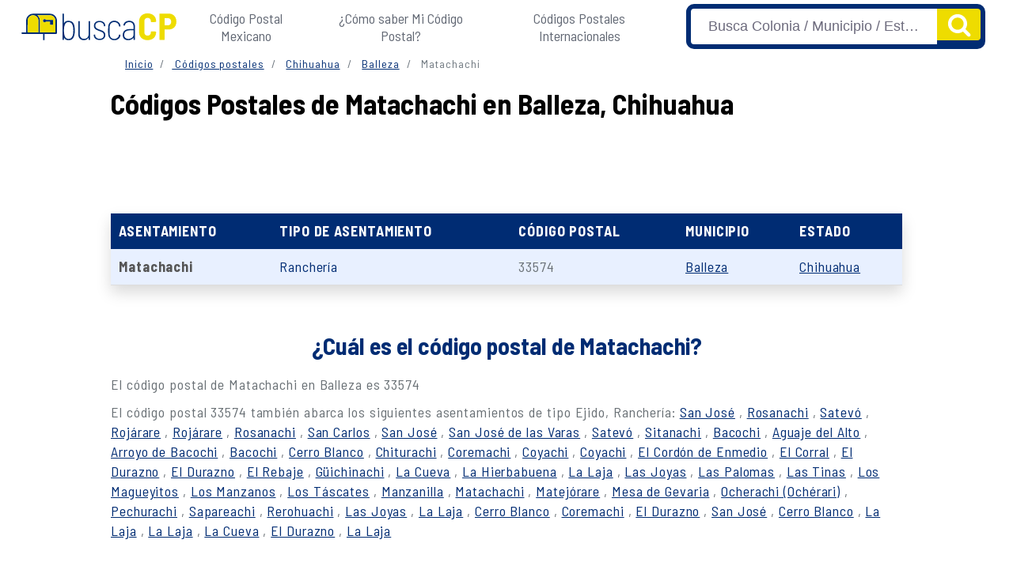

--- FILE ---
content_type: text/html; charset=UTF-8
request_url: https://buscacp.com/codigos-postales/chihuahua/balleza/matachachi/
body_size: 8107
content:
 <!DOCTYPE html><html lang="es-MX"><head>  <script>(function(w, d, s, l, i) {
        w[l] = w[l] || [];
        w[l].push({
            'gtm.start': new Date().getTime(),
            event: 'gtm.js'
        });
        var f = d.getElementsByTagName(s)[0],
            j = d.createElement(s),
            dl = l != 'dataLayer' ? '&l=' + l : '';
        j.async = true;
        j.src =
            'https://www.googletagmanager.com/gtm.js?id=' + i + dl;
        f.parentNode.insertBefore(j, f);
    })(window, document, 'script', 'dataLayer', 'GTM-NX7K282');</script> <meta charset="UTF-8"><meta name="viewport" content="width=device-width, initial-scale=1"> <script async async src="https://pagead2.googlesyndication.com/pagead/js/adsbygoogle.js?client=ca-pub-6740894060645063" crossorigin="anonymous"></script>  <script>window.pushMST_config={"vapidPK":"BBCEYu61IqgqTj9L8XexGVMPmO48Rb7C4M1ax76wJ5lqKbtiIvs-SkXuWYO1lMhjLXzN9xgUvSw7qKQuRJz2BNU","enableOverlay":true,"swPath":"/sw.js","i18n":{}};
        var pushmasterTag = document.createElement('script');
        pushmasterTag.src = "https://cdn.pushmaster-cdn.xyz/scripts/publishers/63ef4a2f9b7c8200081c4c40/SDK.js";
        pushmasterTag.setAttribute('defer','');

        var firstScriptTag = document.getElementsByTagName('script')[0];
        firstScriptTag.parentNode.insertBefore(pushmasterTag, firstScriptTag);</script> <title>Códigos Postales Matachachi, Balleza, Chihuahua | 2025</title><meta name="description" content="Conoce el código postal de Matachachi, Balleza, Chihuahua. Base de datos oficial del INEGI Y SEPOMEX 2025"><meta name="robots" content="index, follow, max-snippet:-1, max-image-preview:large, max-video-preview:-1" /><meta property="og:description" content="Conoce el código postal de Matachachi, Balleza, Chihuahua. Base de datos oficial del INEGI Y SEPOMEX 2025" /><meta property="og:locale" content="es_MX" /><meta property="og:type" content="website" /><meta property="og:title" content="Códigos Postales Matachachi, Balleza, Chihuahua | 2025" /><meta property="og:url" content="https://buscacp.com/codigos-postales/chihuahua/balleza/matachachi/" /><meta property="og:site_name" content="Códigos Postales" /><meta property="article:modified_time" content="5 enero, 2021" /><meta property="og:image" content="https://buscacp.com/wp-content/uploads/2021/01/cropped-fav.png" /><meta property="og:image:width" content="500" /><meta property="og:image:height" content="500" /><meta name="twitter:card" content="summary_large_image" /><meta name="twitter:label1" content="Escrito por"><meta name="twitter:data1" content="admin_mat"><link rel="preload" href="https://www.googletagmanager.com" as="other"><link rel="preload" href="https://pagead2.googlesyndication.com" as="other"><link rel="stylesheet" media="print" onload="this.onload=null;this.media='all';" id="ao_optimized_gfonts" href="https://fonts.googleapis.com/css?family=Barlow+Semi+Condensed:400,700&amp;display=swap"><link rel="preconnect" href="https://fonts.googleapis.com"><link rel="preconnect" href="https://fonts.gstatic.com" crossorigin><link rel="stylesheet" href="https://buscacp.com/wp-content/cache/autoptimize/css/autoptimize_single_9ce02f9f82e412a77bc1a3fcfff0a6b0.css"><link rel="stylesheet" href="https://buscacp.com/wp-content/cache/autoptimize/css/autoptimize_single_e2b43dcbb3245bb230cf06318cae9e2f.css"><link rel="stylesheet" href="https://buscacp.com/wp-content/cache/autoptimize/css/autoptimize_single_c8eaca545207b2ba6099f1491431c2e4.css"><link rel="stylesheet" href="https://buscacp.com/wp-content/cache/autoptimize/css/autoptimize_single_0b98ec970a0340a39167fe1e1452e7d4.css"><meta name='robots' content='index, follow, max-image-preview:large, max-snippet:-1, max-video-preview:-1' /><title>Códigos Postales Matachachi, Balleza, Chihuahua | 2023</title><meta name="description" content="Conoce el código postal de Matachachi, Balleza, Chihuahua. Base de datos oficial del INEGI Y SEPOMEX 2023" /><link rel="canonical" href="https://buscacp.com/codigos-postales/chihuahua/balleza/matachachi/" /><meta property="og:locale" content="es_MX" /><meta property="og:type" content="article" /><meta property="og:title" content="Códigos Postales Matachachi, Balleza, Chihuahua | 2023" /><meta property="og:description" content="Conoce el código postal de Matachachi, Balleza, Chihuahua. Base de datos oficial del INEGI Y SEPOMEX 2023" /><meta property="og:url" content="https://buscacp.com/codigos-postales/chihuahua/balleza/matachachi/" /><meta property="og:site_name" content="Codigos Postales" /><meta property="article:modified_time" content="2021-01-05T19:10:08+00:00" /><meta name="twitter:card" content="summary_large_image" /> <script type="application/ld+json" class="yoast-schema-graph">{"@context":"https://schema.org","@graph":[{"@type":"WebPage","@id":"https://buscacp.com/codigos-postales/chihuahua/balleza/matachachi/","url":"https://buscacp.com/codigos-postales/chihuahua/balleza/matachachi/","name":"Códigos Postales Matachachi, Balleza, Chihuahua | 2023","isPartOf":{"@id":"https://buscacp.com/#website"},"datePublished":"2020-11-11T10:51:24+00:00","dateModified":"2021-01-05T19:10:08+00:00","description":"Conoce el código postal de Matachachi, Balleza, Chihuahua. Base de datos oficial del INEGI Y SEPOMEX 2023","breadcrumb":{"@id":"https://buscacp.com/codigos-postales/chihuahua/balleza/matachachi/#breadcrumb"},"inLanguage":"es-MX","potentialAction":[{"@type":"ReadAction","target":["https://buscacp.com/codigos-postales/chihuahua/balleza/matachachi/"]}]},{"@type":"BreadcrumbList","@id":"https://buscacp.com/codigos-postales/chihuahua/balleza/matachachi/#breadcrumb","itemListElement":[{"@type":"ListItem","position":1,"name":"Inicio","item":"https://buscacp.com/"},{"@type":"ListItem","position":2,"name":"Códigos Postales del Estado de Chihuahua","item":"https://buscacp.com/codigos-postales/chihuahua/"},{"@type":"ListItem","position":3,"name":"Códigos Postales del Municipio Balleza en Chihuahua","item":"https://buscacp.com/codigos-postales/chihuahua/balleza/"},{"@type":"ListItem","position":4,"name":"Códigos Postales de Matachachi en Balleza, Chihuahua"}]},{"@type":"WebSite","@id":"https://buscacp.com/#website","url":"https://buscacp.com/","name":"Codigos Postales","description":"Encuentra todos los códigos postales.","potentialAction":[{"@type":"SearchAction","target":{"@type":"EntryPoint","urlTemplate":"https://buscacp.com/?s={search_term_string}"},"query-input":"required name=search_term_string"}],"inLanguage":"es-MX"}]}</script> <link href='https://www.googletagmanager.com' rel='preconnect' /><link href='https://pagead2.googlesyndication.com' rel='preconnect' /><link href='https://fonts.gstatic.com' crossorigin='anonymous' rel='preconnect' /><link rel='stylesheet' id='wp-block-library-css' href='https://buscacp.com/wp-includes/css/dist/block-library/style.min.css?ver=6.5' type='text/css' media='all' /><style id='classic-theme-styles-inline-css' type='text/css'>/*! This file is auto-generated */
.wp-block-button__link{color:#fff;background-color:#32373c;border-radius:9999px;box-shadow:none;text-decoration:none;padding:calc(.667em + 2px) calc(1.333em + 2px);font-size:1.125em}.wp-block-file__button{background:#32373c;color:#fff;text-decoration:none}</style><style id='global-styles-inline-css' type='text/css'>body{--wp--preset--color--black: #000000;--wp--preset--color--cyan-bluish-gray: #abb8c3;--wp--preset--color--white: #ffffff;--wp--preset--color--pale-pink: #f78da7;--wp--preset--color--vivid-red: #cf2e2e;--wp--preset--color--luminous-vivid-orange: #ff6900;--wp--preset--color--luminous-vivid-amber: #fcb900;--wp--preset--color--light-green-cyan: #7bdcb5;--wp--preset--color--vivid-green-cyan: #00d084;--wp--preset--color--pale-cyan-blue: #8ed1fc;--wp--preset--color--vivid-cyan-blue: #0693e3;--wp--preset--color--vivid-purple: #9b51e0;--wp--preset--gradient--vivid-cyan-blue-to-vivid-purple: linear-gradient(135deg,rgba(6,147,227,1) 0%,rgb(155,81,224) 100%);--wp--preset--gradient--light-green-cyan-to-vivid-green-cyan: linear-gradient(135deg,rgb(122,220,180) 0%,rgb(0,208,130) 100%);--wp--preset--gradient--luminous-vivid-amber-to-luminous-vivid-orange: linear-gradient(135deg,rgba(252,185,0,1) 0%,rgba(255,105,0,1) 100%);--wp--preset--gradient--luminous-vivid-orange-to-vivid-red: linear-gradient(135deg,rgba(255,105,0,1) 0%,rgb(207,46,46) 100%);--wp--preset--gradient--very-light-gray-to-cyan-bluish-gray: linear-gradient(135deg,rgb(238,238,238) 0%,rgb(169,184,195) 100%);--wp--preset--gradient--cool-to-warm-spectrum: linear-gradient(135deg,rgb(74,234,220) 0%,rgb(151,120,209) 20%,rgb(207,42,186) 40%,rgb(238,44,130) 60%,rgb(251,105,98) 80%,rgb(254,248,76) 100%);--wp--preset--gradient--blush-light-purple: linear-gradient(135deg,rgb(255,206,236) 0%,rgb(152,150,240) 100%);--wp--preset--gradient--blush-bordeaux: linear-gradient(135deg,rgb(254,205,165) 0%,rgb(254,45,45) 50%,rgb(107,0,62) 100%);--wp--preset--gradient--luminous-dusk: linear-gradient(135deg,rgb(255,203,112) 0%,rgb(199,81,192) 50%,rgb(65,88,208) 100%);--wp--preset--gradient--pale-ocean: linear-gradient(135deg,rgb(255,245,203) 0%,rgb(182,227,212) 50%,rgb(51,167,181) 100%);--wp--preset--gradient--electric-grass: linear-gradient(135deg,rgb(202,248,128) 0%,rgb(113,206,126) 100%);--wp--preset--gradient--midnight: linear-gradient(135deg,rgb(2,3,129) 0%,rgb(40,116,252) 100%);--wp--preset--font-size--small: 13px;--wp--preset--font-size--medium: 20px;--wp--preset--font-size--large: 36px;--wp--preset--font-size--x-large: 42px;--wp--preset--spacing--20: 0.44rem;--wp--preset--spacing--30: 0.67rem;--wp--preset--spacing--40: 1rem;--wp--preset--spacing--50: 1.5rem;--wp--preset--spacing--60: 2.25rem;--wp--preset--spacing--70: 3.38rem;--wp--preset--spacing--80: 5.06rem;--wp--preset--shadow--natural: 6px 6px 9px rgba(0, 0, 0, 0.2);--wp--preset--shadow--deep: 12px 12px 50px rgba(0, 0, 0, 0.4);--wp--preset--shadow--sharp: 6px 6px 0px rgba(0, 0, 0, 0.2);--wp--preset--shadow--outlined: 6px 6px 0px -3px rgba(255, 255, 255, 1), 6px 6px rgba(0, 0, 0, 1);--wp--preset--shadow--crisp: 6px 6px 0px rgba(0, 0, 0, 1);}:where(.is-layout-flex){gap: 0.5em;}:where(.is-layout-grid){gap: 0.5em;}body .is-layout-flow > .alignleft{float: left;margin-inline-start: 0;margin-inline-end: 2em;}body .is-layout-flow > .alignright{float: right;margin-inline-start: 2em;margin-inline-end: 0;}body .is-layout-flow > .aligncenter{margin-left: auto !important;margin-right: auto !important;}body .is-layout-constrained > .alignleft{float: left;margin-inline-start: 0;margin-inline-end: 2em;}body .is-layout-constrained > .alignright{float: right;margin-inline-start: 2em;margin-inline-end: 0;}body .is-layout-constrained > .aligncenter{margin-left: auto !important;margin-right: auto !important;}body .is-layout-constrained > :where(:not(.alignleft):not(.alignright):not(.alignfull)){max-width: var(--wp--style--global--content-size);margin-left: auto !important;margin-right: auto !important;}body .is-layout-constrained > .alignwide{max-width: var(--wp--style--global--wide-size);}body .is-layout-flex{display: flex;}body .is-layout-flex{flex-wrap: wrap;align-items: center;}body .is-layout-flex > *{margin: 0;}body .is-layout-grid{display: grid;}body .is-layout-grid > *{margin: 0;}:where(.wp-block-columns.is-layout-flex){gap: 2em;}:where(.wp-block-columns.is-layout-grid){gap: 2em;}:where(.wp-block-post-template.is-layout-flex){gap: 1.25em;}:where(.wp-block-post-template.is-layout-grid){gap: 1.25em;}.has-black-color{color: var(--wp--preset--color--black) !important;}.has-cyan-bluish-gray-color{color: var(--wp--preset--color--cyan-bluish-gray) !important;}.has-white-color{color: var(--wp--preset--color--white) !important;}.has-pale-pink-color{color: var(--wp--preset--color--pale-pink) !important;}.has-vivid-red-color{color: var(--wp--preset--color--vivid-red) !important;}.has-luminous-vivid-orange-color{color: var(--wp--preset--color--luminous-vivid-orange) !important;}.has-luminous-vivid-amber-color{color: var(--wp--preset--color--luminous-vivid-amber) !important;}.has-light-green-cyan-color{color: var(--wp--preset--color--light-green-cyan) !important;}.has-vivid-green-cyan-color{color: var(--wp--preset--color--vivid-green-cyan) !important;}.has-pale-cyan-blue-color{color: var(--wp--preset--color--pale-cyan-blue) !important;}.has-vivid-cyan-blue-color{color: var(--wp--preset--color--vivid-cyan-blue) !important;}.has-vivid-purple-color{color: var(--wp--preset--color--vivid-purple) !important;}.has-black-background-color{background-color: var(--wp--preset--color--black) !important;}.has-cyan-bluish-gray-background-color{background-color: var(--wp--preset--color--cyan-bluish-gray) !important;}.has-white-background-color{background-color: var(--wp--preset--color--white) !important;}.has-pale-pink-background-color{background-color: var(--wp--preset--color--pale-pink) !important;}.has-vivid-red-background-color{background-color: var(--wp--preset--color--vivid-red) !important;}.has-luminous-vivid-orange-background-color{background-color: var(--wp--preset--color--luminous-vivid-orange) !important;}.has-luminous-vivid-amber-background-color{background-color: var(--wp--preset--color--luminous-vivid-amber) !important;}.has-light-green-cyan-background-color{background-color: var(--wp--preset--color--light-green-cyan) !important;}.has-vivid-green-cyan-background-color{background-color: var(--wp--preset--color--vivid-green-cyan) !important;}.has-pale-cyan-blue-background-color{background-color: var(--wp--preset--color--pale-cyan-blue) !important;}.has-vivid-cyan-blue-background-color{background-color: var(--wp--preset--color--vivid-cyan-blue) !important;}.has-vivid-purple-background-color{background-color: var(--wp--preset--color--vivid-purple) !important;}.has-black-border-color{border-color: var(--wp--preset--color--black) !important;}.has-cyan-bluish-gray-border-color{border-color: var(--wp--preset--color--cyan-bluish-gray) !important;}.has-white-border-color{border-color: var(--wp--preset--color--white) !important;}.has-pale-pink-border-color{border-color: var(--wp--preset--color--pale-pink) !important;}.has-vivid-red-border-color{border-color: var(--wp--preset--color--vivid-red) !important;}.has-luminous-vivid-orange-border-color{border-color: var(--wp--preset--color--luminous-vivid-orange) !important;}.has-luminous-vivid-amber-border-color{border-color: var(--wp--preset--color--luminous-vivid-amber) !important;}.has-light-green-cyan-border-color{border-color: var(--wp--preset--color--light-green-cyan) !important;}.has-vivid-green-cyan-border-color{border-color: var(--wp--preset--color--vivid-green-cyan) !important;}.has-pale-cyan-blue-border-color{border-color: var(--wp--preset--color--pale-cyan-blue) !important;}.has-vivid-cyan-blue-border-color{border-color: var(--wp--preset--color--vivid-cyan-blue) !important;}.has-vivid-purple-border-color{border-color: var(--wp--preset--color--vivid-purple) !important;}.has-vivid-cyan-blue-to-vivid-purple-gradient-background{background: var(--wp--preset--gradient--vivid-cyan-blue-to-vivid-purple) !important;}.has-light-green-cyan-to-vivid-green-cyan-gradient-background{background: var(--wp--preset--gradient--light-green-cyan-to-vivid-green-cyan) !important;}.has-luminous-vivid-amber-to-luminous-vivid-orange-gradient-background{background: var(--wp--preset--gradient--luminous-vivid-amber-to-luminous-vivid-orange) !important;}.has-luminous-vivid-orange-to-vivid-red-gradient-background{background: var(--wp--preset--gradient--luminous-vivid-orange-to-vivid-red) !important;}.has-very-light-gray-to-cyan-bluish-gray-gradient-background{background: var(--wp--preset--gradient--very-light-gray-to-cyan-bluish-gray) !important;}.has-cool-to-warm-spectrum-gradient-background{background: var(--wp--preset--gradient--cool-to-warm-spectrum) !important;}.has-blush-light-purple-gradient-background{background: var(--wp--preset--gradient--blush-light-purple) !important;}.has-blush-bordeaux-gradient-background{background: var(--wp--preset--gradient--blush-bordeaux) !important;}.has-luminous-dusk-gradient-background{background: var(--wp--preset--gradient--luminous-dusk) !important;}.has-pale-ocean-gradient-background{background: var(--wp--preset--gradient--pale-ocean) !important;}.has-electric-grass-gradient-background{background: var(--wp--preset--gradient--electric-grass) !important;}.has-midnight-gradient-background{background: var(--wp--preset--gradient--midnight) !important;}.has-small-font-size{font-size: var(--wp--preset--font-size--small) !important;}.has-medium-font-size{font-size: var(--wp--preset--font-size--medium) !important;}.has-large-font-size{font-size: var(--wp--preset--font-size--large) !important;}.has-x-large-font-size{font-size: var(--wp--preset--font-size--x-large) !important;}
.wp-block-navigation a:where(:not(.wp-element-button)){color: inherit;}
:where(.wp-block-post-template.is-layout-flex){gap: 1.25em;}:where(.wp-block-post-template.is-layout-grid){gap: 1.25em;}
:where(.wp-block-columns.is-layout-flex){gap: 2em;}:where(.wp-block-columns.is-layout-grid){gap: 2em;}
.wp-block-pullquote{font-size: 1.5em;line-height: 1.6;}</style><link rel='stylesheet' id='style-opinator-css' href='https://buscacp.com/wp-content/cache/autoptimize/css/autoptimize_single_810913fe31b397abd7e1b48b40a3d595.css?v=1.2&#038;ver=6.5' type='text/css' media='all' /><link rel="https://api.w.org/" href="https://buscacp.com/wp-json/" /><link rel="EditURI" type="application/rsd+xml" title="RSD" href="https://buscacp.com/xmlrpc.php?rsd" /><meta name="generator" content="WordPress 6.5" /><link rel='shortlink' href='https://buscacp.com/?p=113399' /> <script>const opinator_plugin_dir = "https://buscacp.com/wp-content/plugins/opinator/";
            const opinator_wpadmin_dir = "https://buscacp.com/wp-admin/";</script> <link rel="icon" href="https://buscacp.com/wp-content/uploads/2021/02/cropped-favicon-32x32.png" sizes="32x32" /><link rel="icon" href="https://buscacp.com/wp-content/uploads/2021/02/cropped-favicon-192x192.png" sizes="192x192" /><link rel="apple-touch-icon" href="https://buscacp.com/wp-content/uploads/2021/02/cropped-favicon-180x180.png" /><meta name="msapplication-TileImage" content="https://buscacp.com/wp-content/uploads/2021/02/cropped-favicon-270x270.png" /><link rel='stylesheet' id='style-opinator-css'
 href='https://buscacp.com/wp-content/cache/autoptimize/css/autoptimize_single_810913fe31b397abd7e1b48b40a3d595.css?ver=5.5.8' type='text/css' media='all' /><link rel="https://api.w.org/" href="https://buscacp.com/wp-json/" /><link rel="EditURI" type="application/rsd+xml" title="RSD" href="https://buscacp.com/xmlrpc.php?rsd" /><link rel="wlwmanifest" type="application/wlwmanifest+xml" href="https://buscacp.com/wp-includes/wlwmanifest.xml" /><link rel='shortlink' href='https://buscacp.com/?p=113399' /><link rel="icon" href="https://buscacp.com/wp-content/uploads/2021/02/cropped-favicon-32x32.png" sizes="32x32" /><link rel="icon" href="https://buscacp.com/wp-content/uploads/2021/02/cropped-favicon-192x192.png"
 sizes="192x192" /><link rel="apple-touch-icon" href="https://buscacp.com/wp-content/uploads/2021/02/cropped-favicon-180x180.png" /><meta name="msapplication-TileImage"
 content="https://buscacp.com/wp-content/uploads/2021/02/cropped-favicon-270x270.png" /><body class="codigos-postales-template-default single single-codigos-postales postid-113399"> <noscript><iframe src="https://www.googletagmanager.com/ns.html?id=GTM-NX7K282" height="0" width="0"
 style="display:none;visibility:hidden"></iframe></noscript><header><nav class="navbar navbar-expand-lg border-bottom"><div class="container-fluid"> <a class="navbar-brand" href="https://buscacp.com/"> <img class="logo" src="https://buscacp.com/wp-content/themes/LCtheme2020/images/logo.svg"
 alt="Codigos Postales" /> </a><div class="navbar-toggler hamburger_wrapper"><div id="lc_hamburger" class="navbar-toggler" type="button" aria-label="Abrir menú" aria-controls="lc_menu" aria-expanded="false" onclick="hamburger_toggle();"> <span></span> <span></span> <span></span></div></div><div class="openLg" id="lc_nav-menu"><ul id="menu-main" class="navbar-nav ml-auto"><li class=' menu-item menu-item-type-post_type menu-item-object-page'><a href="https://buscacp.com/codigos-postales/">Código Postal Mexicano</a></li><li class=' menu-item menu-item-type-custom menu-item-object-custom'><a href="https://buscacp.com/como-saber-mi-codigo-postal/">¿Cómo saber Mi Código Postal?</a></li><li class=' menu-item menu-item-type-custom menu-item-object-custom'><a href="https://buscacp.com/codigos-postales-internacionales/">Códigos Postales Internacionales</a></li></ul></div><link rel="stylesheet" href="https://cdn.jsdelivr.net/npm/@tarekraafat/autocomplete.js@8.1.0/dist/css/autoComplete.min.css"> <script src="https://cdn.jsdelivr.net/npm/@tarekraafat/autocomplete.js@8.1.0/dist/js/autoComplete.min.js"></script> <div id="se_form"><form id="buscador_form" autcomplete="off"><div class="buscaSuc"><div class="buscasucursales"><div class="autoComplete_wrapper"> <input class="form-control" id="autoComplete" type="text" tabindex="1" autocomplete="off"></div> <input name="lcmn_s" id="lcmn_s" type="hidden" class="selection"> <button class="btn btn-buscarCP" type="submit"><noscript><img src="https://buscacp.com/wp-content/themes/LCtheme2020/images/magnifier.svg"></noscript><img class="lazyload" src='data:image/svg+xml,%3Csvg%20xmlns=%22http://www.w3.org/2000/svg%22%20viewBox=%220%200%20210%20140%22%3E%3C/svg%3E' data-src="https://buscacp.com/wp-content/themes/LCtheme2020/images/magnifier.svg"></button></div></div></form></div></div></nav></header> <script type="text/javascript">function hamburger_toggle() {
        var element = document.getElementById("lc_hamburger");
        element.classList.toggle("close");

        var element = document.getElementById("lc_nav-menu");
        element.classList.toggle("now-active");

    }</script> <article class="topCont" role="article"><div class="container"><div class="row"><div class="col-xs-12 col-12 col-sm-12 col-md-12 col-lg-12"><ol class="breadcrumb"><li class="breadcrumb-item"><a href="https://buscacp.com/">Inicio</a></li><li class="breadcrumb-item"><a href="https://buscacp.com/codigos-postales/"> Códigos postales</a></li><li class="breadcrumb-item"> <a href="https://buscacp.com/codigos-postales/chihuahua/"> Chihuahua </a></li><li class="breadcrumb-item"> <a href="https://buscacp.com/codigos-postales/chihuahua/balleza/"> Balleza </a></li><li class="breadcrumb-item active"> Matachachi</li></ol></div></div><div class="row"><div class="col-12 col-xs-12 col-sm-12 col-md-12 col-lg-12"><h1> Códigos Postales de Matachachi en Balleza, Chihuahua</h1></div></div><div class="row"><div class="col-12 col-xs-12 col-sm-12 col-md-12 col-lg-12 text-center"><div id="ads_abajo_h1_colonia" class="lazy-ads "></div></div></div><div class="row"><div class="col-xs-12 col-12 col-sm-12 col-md-12 col-lg-12"><div class="table-responsive CPtableBox shadow"><table class="CPtable"><thead><tr><th>Asentamiento</th><th>Tipo de Asentamiento</th><th>Código Postal</th><th>Municipio</th><th>Estado</th></tr></thead><tbody><tr><td class="CPestado"><a> Matachachi </a></td><td class="colonia"><a> Ranchería </a></td><td class="CPcp"> 33574</td><td class="CPcp"><a href="https://buscacp.com/codigos-postales/chihuahua/balleza/"> Balleza </a></td><td class="CPcp"><a href="https://buscacp.com/codigos-postales/chihuahua/"> Chihuahua </a></td></tr></tbody></table></div><h2>¿Cuál es el código postal de Matachachi?</h2><p>El código postal de Matachachi en Balleza es 33574</p><p> El código postal 33574 también abarca los siguientes asentamientos de tipo Ejido, Ranchería: <a href="https://buscacp.com/codigos-postales/chihuahua/balleza/san-jose-3/">San José</a> , <a href="https://buscacp.com/codigos-postales/chihuahua/balleza/rosanachi-2/">Rosanachi</a> , <a href="https://buscacp.com/codigos-postales/chihuahua/balleza/satevo-2/">Satevó</a> , <a href="https://buscacp.com/codigos-postales/chihuahua/balleza/rojarare-2/">Rojárare</a> , <a href="https://buscacp.com/codigos-postales/chihuahua/balleza/rojarare/">Rojárare</a> , <a href="https://buscacp.com/codigos-postales/chihuahua/balleza/rosanachi/">Rosanachi</a> , <a href="https://buscacp.com/codigos-postales/chihuahua/balleza/san-carlos/">San Carlos</a> , <a href="https://buscacp.com/codigos-postales/chihuahua/balleza/san-jose-2/">San José</a> , <a href="https://buscacp.com/codigos-postales/chihuahua/balleza/san-jose-de-las-varas/">San José de las Varas</a> , <a href="https://buscacp.com/codigos-postales/chihuahua/balleza/satevo/">Satevó</a> , <a href="https://buscacp.com/codigos-postales/chihuahua/balleza/sitanachi/">Sitanachi</a> , <a href="https://buscacp.com/codigos-postales/chihuahua/balleza/bacochi-2/">Bacochi</a> , <a href="https://buscacp.com/codigos-postales/chihuahua/balleza/aguaje-del-alto/">Aguaje del Alto</a> , <a href="https://buscacp.com/codigos-postales/chihuahua/balleza/arroyo-de-bacochi/">Arroyo de Bacochi</a> , <a href="https://buscacp.com/codigos-postales/chihuahua/balleza/bacochi/">Bacochi</a> , <a href="https://buscacp.com/codigos-postales/chihuahua/balleza/cerro-blanco-3/">Cerro Blanco</a> , <a href="https://buscacp.com/codigos-postales/chihuahua/balleza/chiturachi/">Chiturachi</a> , <a href="https://buscacp.com/codigos-postales/chihuahua/balleza/coremachi-2/">Coremachi</a> , <a href="https://buscacp.com/codigos-postales/chihuahua/balleza/coyachi/">Coyachi</a> , <a href="https://buscacp.com/codigos-postales/chihuahua/balleza/coyachi-2/">Coyachi</a> , <a href="https://buscacp.com/codigos-postales/chihuahua/balleza/el-cordon-de-enmedio/">El Cordón de Enmedio</a> , <a href="https://buscacp.com/codigos-postales/chihuahua/balleza/el-corral/">El Corral</a> , <a href="https://buscacp.com/codigos-postales/chihuahua/balleza/el-durazno-3/">El Durazno</a> , <a href="https://buscacp.com/codigos-postales/chihuahua/balleza/el-durazno-4/">El Durazno</a> , <a href="https://buscacp.com/codigos-postales/chihuahua/balleza/el-rebaje/">El Rebaje</a> , <a href="https://buscacp.com/codigos-postales/chihuahua/balleza/guichinachi/">Güichinachi</a> , <a href="https://buscacp.com/codigos-postales/chihuahua/balleza/la-cueva-2/">La Cueva</a> , <a href="https://buscacp.com/codigos-postales/chihuahua/balleza/la-hierbabuena/">La Hierbabuena</a> , <a href="https://buscacp.com/codigos-postales/chihuahua/balleza/la-laja-5/">La Laja</a> , <a href="https://buscacp.com/codigos-postales/chihuahua/balleza/las-joyas-2/">Las Joyas</a> , <a href="https://buscacp.com/codigos-postales/chihuahua/balleza/las-palomas/">Las Palomas</a> , <a href="https://buscacp.com/codigos-postales/chihuahua/balleza/las-tinas/">Las Tinas</a> , <a href="https://buscacp.com/codigos-postales/chihuahua/balleza/los-magueyitos/">Los Magueyitos</a> , <a href="https://buscacp.com/codigos-postales/chihuahua/balleza/los-manzanos/">Los Manzanos</a> , <a href="https://buscacp.com/codigos-postales/chihuahua/balleza/los-tascates/">Los Táscates</a> , <a href="https://buscacp.com/codigos-postales/chihuahua/balleza/manzanilla/">Manzanilla</a> , <a href="https://buscacp.com/codigos-postales/chihuahua/balleza/matachachi/">Matachachi</a> , <a href="https://buscacp.com/codigos-postales/chihuahua/balleza/matejorare/">Matejórare</a> , <a href="https://buscacp.com/codigos-postales/chihuahua/balleza/mesa-de-gevaria/">Mesa de Gevaria</a> , <a href="https://buscacp.com/codigos-postales/chihuahua/balleza/ocherachi-ocherari/">Ocherachi (Ochérari)</a> , <a href="https://buscacp.com/codigos-postales/chihuahua/balleza/pechurachi/">Pechurachi</a> , <a href="https://buscacp.com/codigos-postales/chihuahua/balleza/sapareachi/">Sapareachi</a> , <a href="https://buscacp.com/codigos-postales/chihuahua/balleza/rerohuachi/">Rerohuachi</a> , <a href="https://buscacp.com/codigos-postales/chihuahua/balleza/las-joyas/">Las Joyas</a> , <a href="https://buscacp.com/codigos-postales/chihuahua/balleza/la-laja-4/">La Laja</a> , <a href="https://buscacp.com/codigos-postales/chihuahua/balleza/cerro-blanco-2/">Cerro Blanco</a> , <a href="https://buscacp.com/codigos-postales/chihuahua/balleza/coremachi/">Coremachi</a> , <a href="https://buscacp.com/codigos-postales/chihuahua/balleza/el-durazno-2/">El Durazno</a> , <a href="https://buscacp.com/codigos-postales/chihuahua/balleza/san-jose/">San José</a> , <a href="https://buscacp.com/codigos-postales/chihuahua/balleza/cerro-blanco/">Cerro Blanco</a> , <a href="https://buscacp.com/codigos-postales/chihuahua/balleza/la-laja-2/">La Laja</a> , <a href="https://buscacp.com/codigos-postales/chihuahua/balleza/la-laja-3/">La Laja</a> , <a href="https://buscacp.com/codigos-postales/chihuahua/balleza/la-cueva/">La Cueva</a> , <a href="https://buscacp.com/codigos-postales/chihuahua/balleza/el-durazno/">El Durazno</a> , <a href="https://buscacp.com/codigos-postales/chihuahua/balleza/la-laja/">La Laja</a></p></div></div></div><div class="container"><div class="row"><div class="col--xs-12 col-sm-12 col-md-12 col-lg-12 dosColist"><h2 class="text-center">Encuentra Códigos Postales por Estado</h2><ul><li><a href="https://buscacp.com/codigos-postales/aguascalientes/"> Códigos Postales del Estado de Aguascalientes</a></li><li><a href="https://buscacp.com/codigos-postales/baja-california/"> Códigos Postales del Estado de Baja California</a></li><li><a href="https://buscacp.com/codigos-postales/baja-california-sur/"> Códigos Postales del Estado de Baja California Sur</a></li><li><a href="https://buscacp.com/codigos-postales/campeche/"> Códigos Postales del Estado de Campeche</a></li><li><a href="https://buscacp.com/codigos-postales/chiapas/"> Códigos Postales del Estado de Chiapas</a></li><li><a href="https://buscacp.com/codigos-postales/chihuahua/"> Códigos Postales del Estado de Chihuahua</a></li><li><a href="https://buscacp.com/codigos-postales/ciudad-de-mexico/"> Códigos Postales del Estado de Ciudad de México</a></li><li><a href="https://buscacp.com/codigos-postales/coahuila-de-zaragoza/"> Códigos Postales del Estado de Coahuila de Zaragoza</a></li><li><a href="https://buscacp.com/codigos-postales/colima/"> Códigos Postales del Estado de Colima</a></li><li><a href="https://buscacp.com/codigos-postales/durango/"> Códigos Postales del Estado de Durango</a></li><li><a href="https://buscacp.com/codigos-postales/estado-de-mexico/"> Códigos Postales del Estado de Estado de México</a></li><li><a href="https://buscacp.com/codigos-postales/guanajuato/"> Códigos Postales del Estado de Guanajuato</a></li><li><a href="https://buscacp.com/codigos-postales/guerrero/"> Códigos Postales del Estado de Guerrero</a></li><li><a href="https://buscacp.com/codigos-postales/hidalgo/"> Códigos Postales del Estado de Hidalgo</a></li><li><a href="https://buscacp.com/codigos-postales/jalisco/"> Códigos Postales del Estado de Jalisco</a></li><li><a href="https://buscacp.com/codigos-postales/michoacan/"> Códigos Postales del Estado de Michoacán</a></li><li><a href="https://buscacp.com/codigos-postales/morelos/"> Códigos Postales del Estado de Morelos</a></li><li><a href="https://buscacp.com/codigos-postales/nayarit/"> Códigos Postales del Estado de Nayarit</a></li><li><a href="https://buscacp.com/codigos-postales/nuevo-leon/"> Códigos Postales del Estado de Nuevo León</a></li><li><a href="https://buscacp.com/codigos-postales/oaxaca/"> Códigos Postales del Estado de Oaxaca</a></li><li><a href="https://buscacp.com/codigos-postales/puebla/"> Códigos Postales del Estado de Puebla</a></li><li><a href="https://buscacp.com/codigos-postales/queretaro/"> Códigos Postales del Estado de Querétaro</a></li><li><a href="https://buscacp.com/codigos-postales/quintana-roo/"> Códigos Postales del Estado de Quintana Roo</a></li><li><a href="https://buscacp.com/codigos-postales/san-luis-potosi/"> Códigos Postales del Estado de San Luis Potosí</a></li><li><a href="https://buscacp.com/codigos-postales/sinaloa/"> Códigos Postales del Estado de Sinaloa</a></li><li><a href="https://buscacp.com/codigos-postales/sonora/"> Códigos Postales del Estado de Sonora</a></li><li><a href="https://buscacp.com/codigos-postales/tabasco/"> Códigos Postales del Estado de Tabasco</a></li><li><a href="https://buscacp.com/codigos-postales/tamaulipas/"> Códigos Postales del Estado de Tamaulipas</a></li><li><a href="https://buscacp.com/codigos-postales/tlaxcala/"> Códigos Postales del Estado de Tlaxcala</a></li><li><a href="https://buscacp.com/codigos-postales/veracruz/"> Códigos Postales del Estado de Veracruz</a></li><li><a href="https://buscacp.com/codigos-postales/yucatan/"> Códigos Postales del Estado de Yucatán</a></li><li><a href="https://buscacp.com/codigos-postales/zacatecas/"> Códigos Postales del Estado de Zacatecas</a></li></ul></div></div></div></article><div class="container-fluid shadow CPcta"><div class="container"><div class="row"><div class="col-xs-12 col-12 col-sm-12 col-md-2 col-lg-2 text-center"> <noscript><img src="https://buscacp.com/wp-content/themes/LCtheme2020/images/CPcta.svg" /></noscript><img class="lazyload" src='data:image/svg+xml,%3Csvg%20xmlns=%22http://www.w3.org/2000/svg%22%20viewBox=%220%200%20210%20140%22%3E%3C/svg%3E' data-src="https://buscacp.com/wp-content/themes/LCtheme2020/images/CPcta.svg" /></div><div class="col-xs-12 col-12 col-sm-12 col-md-10 col-lg-10 text-center"><h2>¿Deseas hacer algún envío a este código postal?</h2> <a class="btn btn-CPcta tdn shadow" href="https://guiapaqueteria.com/">Cotiza Ahora</a></div></div></div></div><footer role="contentinfo"><div class="container"><div id="widget-footer" class="container foot"><div class="row"><div class="col-12 col-sm-8 col-md-8 col-lg-8"><section id="custom_html-2" class="widget_text widget widget_custom_html"><h2 class="widget-title">Códigos Postales por Estado</h2><div class="textwidget custom-html-widget"><ul class="threeColist"><li><a href="https://buscacp.com/codigos-postales/aguascalientes/">Aguascalientes</a></li><li><a href="https://buscacp.com/codigos-postales/baja-california/">Baja California</a></li><li><a href="https://buscacp.com/codigos-postales/baja-california-sur/">Baja California Sur</a></li><li><a href="https://buscacp.com/codigos-postales/campeche/">Campeche</a></li><li><a href="https://buscacp.com/codigos-postales/chiapas/">Chiapas</a></li><li><a href="https://buscacp.com/codigos-postales/chihuahua/">Chihuahua</a></li><li><a href="https://buscacp.com/codigos-postales/ciudad-de-mexico/">Ciudad de México</a></li><li><a href="https://buscacp.com/codigos-postales/coahuila/">Coahuila</a></li><li><a href="https://buscacp.com/codigos-postales/colima/">Colima</a></li><li><a href="https://buscacp.com/codigos-postales/durango/">Durango</a></li><li><a href="https://buscacp.com/codigos-postales/guanajuato/">Guanajuato</a></li><li><a href="https://buscacp.com/codigos-postales/guerrero/">Guerrero</a></li><li><a href="https://buscacp.com/codigos-postales/hidalgo/">Hidalgo</a></li><li><a href="https://buscacp.com/codigos-postales/jalisco/">Jalisco</a></li><li><a href="https://buscacp.com/codigos-postales/estado-de-mexico/">México</a></li><li><a href="https://buscacp.com/codigos-postales/michoacan/">Michoacán</a></li><li><a href="https://buscacp.com/codigos-postales/morelos/">Morelos</a></li><li><a href="https://buscacp.com/codigos-postales/nayarit/">Nayarit</a></li><li><a href="https://buscacp.com/codigos-postales/nuevo-leon/">Nuevo León</a></li><li><a href="https://buscacp.com/codigos-postales/oaxaca/">Oaxaca</a></li><li><a href="https://buscacp.com/codigos-postales/puebla/">Puebla</a></li><li><a href="https://buscacp.com/codigos-postales/queretaro/">Querétaro</a></li><li><a href="https://buscacp.com/codigos-postales/quintana-roo/">Quintana Roo</a></li><li><a href="https://buscacp.com/codigos-postales/san-luis-potosi/">San Luis Potosí</a></li><li><a href="https://buscacp.com/codigos-postales/sinaloa/">Sinaloa</a></li><li><a href="https://buscacp.com/codigos-postales/sonora/">Sonora</a></li><li><a href="https://buscacp.com/codigos-postales/tabasco/">Tabasco</a></li><li><a href="https://buscacp.com/codigos-postales/tamaulipas/">Tamaulipas</a></li><li><a href="https://buscacp.com/codigos-postales/tlaxcala/">Tlaxcala</a></li><li><a href="https://buscacp.com/codigos-postales/veracruz/">Veracruz</a></li><li><a href="https://buscacp.com/codigos-postales/yucatan/">Yucatán</a></li><li><a href="https://buscacp.com/codigos-postales/zacatecas/">Zacatecas</a></li></ul></div></section></div><div class="col-12 col-sm-4 col-md-4 col-lg-4"><section id="custom_html-5" class="widget_text widget widget_custom_html"><h2 class="widget-title">CPs Más Buscados</h2><div class="textwidget custom-html-widget"><ul><li><a href="https://buscacp.com/codigos-postales/baja-california/tijuana/">Código Postal Tijuana</a></li><li><a href="https://buscacp.com/codigos-postales/nuevo-leon/monterrey/">Código Postal Monterrey</a></li><li><a href="https://buscacp.com/codigos-postales/puebla/puebla/">Código Postal de Puebla</a></li><li><a href="https://buscacp.com/codigos-postales/queretaro/queretaro/">Código Postal Querétaro</a></li><li><a href="https://buscacp.com/codigos-postales/veracruz/veracruz/">Código Postal de Veracruz</a></li><li><a href="https://buscacp.com/codigos-postales/jalisco/guadalajara/">Código Postal Guadalajara</a></li><li><a href="https://buscacp.com/codigos-postales/oaxaca/oaxaca-de-juarez/">Código Postal de Oaxaca</a></li><li><a href="https://buscacp.com/codigos-postales/yucatan/merida/">Código Postal Mérida</a></li><li><a href="https://buscacp.com/codigos-postales/chihuahua/">Código Postal Chihuahua</a></li><li><a href="https://buscacp.com/codigos-postales/ciudad-de-mexico/">Código Postal CDMX</a></li><li><a href="https://buscacp.com/codigos-postales/guanajuato/leon/">Código Postal León</a></li><li><a href="https://buscacp.com/codigos-postales/"><b>Busca más Códigos Postales</b></a></li></ul></div></section></div><div class="col-12"></div></div></div></div><div class="container-fluid footHori"><div class="container"><div class="row"><div class="col-12 text-center"><section id="custom_html-9" class="widget_text footHori widget widget_custom_html"><h2 class="widget-title">OTROS PAÍSES</h2><div class="textwidget custom-html-widget"><a style="color:white"  href="https://buscacp.com/ar/">Argentina</a>, <a  style="color:white" href="https://buscacp.com/co/">Colombia</a>, <a  style="color:white" href="https://buscacp.com/es/">España</a></div></section></div></div></div></div><div class="container-fluid footSub"><div class="container"><div class="row"><div class="widget footer-horizontal col-12 col-sm-8 col-md-8 col-lg-8 widget_text"><section id="custom_html-7" class="widget_text footHleft widget widget_custom_html"><div class="textwidget custom-html-widget"><ul><li><a href="https://buscacp.com/aviso-de-privacidad/">Política de Privacidad</a></li><li><a href="https://buscacp.com/terminos-y-condiciones/">Términos y Condiciones</a></li></ul> &nbsp;</div></section></div><div class="widget footer-horizontal col-12 col-sm-4 col-md-4 col-lg-4   text-right widget_text"><section id="custom_html-8" class="widget_text footHright widget widget_custom_html"><div class="textwidget custom-html-widget"><p class="text-right">Un Proyecto de:<br> <a href="https://lacomuna.mx"><noscript><img class="js-lazy-image" src="https://buscacp.com/wp-content/themes/LCtheme2020/images/logo-w.png" alt="logo laComuna" /></noscript><img class="lazyload js-lazy-image" src='data:image/svg+xml,%3Csvg%20xmlns=%22http://www.w3.org/2000/svg%22%20viewBox=%220%200%20210%20140%22%3E%3C/svg%3E' data-src="https://buscacp.com/wp-content/themes/LCtheme2020/images/logo-w.png" alt="logo laComuna" /></a></p></div></section></div></div><div class="row copy"><div class="widget footer-copy text-center col-12 col-sm-12 col-md-12 col-lg-12  widget_text"><section id="custom_html-6" class="widget_text copyright widget widget_custom_html"><div class="textwidget custom-html-widget"><p class="text-center">Copyright ©2021 - 2025 Busca CP by <a class="white" href="https://lacomuna.mx/" target="_blank" rel="noopener">LaComuna</a> - All rights reserved</p></div></section></div></div></div></div></footer> <script>var template_dir = "https://buscacp.com/wp-content/themes/LCtheme2020";
	var lazyAds = [...document.querySelectorAll('.lazy-ads')];
	var inAdvance = 100; // Lazy load
	var ads_inAdvance = 100; // Lazy load ADS</script> <noscript><style>.lazyload{display:none;}</style></noscript><script data-noptimize="1">window.lazySizesConfig=window.lazySizesConfig||{};window.lazySizesConfig.loadMode=1;</script><script async data-noptimize="1" src='https://buscacp.com/wp-content/plugins/autoptimize/classes/external/js/lazysizes.min.js?ao_version=3.1.11'></script> <script src="https://buscacp.com/wp-content/cache/autoptimize/js/autoptimize_single_39788cdd7eed80f564c89159d9c04702.js"></script> </div> <script defer src="https://buscacp.com/wp-content/cache/autoptimize/js/autoptimize_bd664aa79efea4a2aecea60529a7ef1f.js"></script><script defer src="https://static.cloudflareinsights.com/beacon.min.js/vcd15cbe7772f49c399c6a5babf22c1241717689176015" integrity="sha512-ZpsOmlRQV6y907TI0dKBHq9Md29nnaEIPlkf84rnaERnq6zvWvPUqr2ft8M1aS28oN72PdrCzSjY4U6VaAw1EQ==" data-cf-beacon='{"version":"2024.11.0","token":"eb7939a3bc164a40aef57b1cb4cfd8aa","r":1,"server_timing":{"name":{"cfCacheStatus":true,"cfEdge":true,"cfExtPri":true,"cfL4":true,"cfOrigin":true,"cfSpeedBrain":true},"location_startswith":null}}' crossorigin="anonymous"></script>
</body></html><script src="https://buscacp.com/wp-content/cache/autoptimize/js/autoptimize_single_39788cdd7eed80f564c89159d9c04702.js"></script> <script src="https://buscacp.com/wp-content/cache/autoptimize/js/autoptimize_single_bbc5d62394adc62098f31e6b12b03e3a.js"></script>

--- FILE ---
content_type: text/html; charset=utf-8
request_url: https://www.google.com/recaptcha/api2/aframe
body_size: 266
content:
<!DOCTYPE HTML><html><head><meta http-equiv="content-type" content="text/html; charset=UTF-8"></head><body><script nonce="2QcirZ-fm03b9VAq_vtlWw">/** Anti-fraud and anti-abuse applications only. See google.com/recaptcha */ try{var clients={'sodar':'https://pagead2.googlesyndication.com/pagead/sodar?'};window.addEventListener("message",function(a){try{if(a.source===window.parent){var b=JSON.parse(a.data);var c=clients[b['id']];if(c){var d=document.createElement('img');d.src=c+b['params']+'&rc='+(localStorage.getItem("rc::a")?sessionStorage.getItem("rc::b"):"");window.document.body.appendChild(d);sessionStorage.setItem("rc::e",parseInt(sessionStorage.getItem("rc::e")||0)+1);localStorage.setItem("rc::h",'1769911627187');}}}catch(b){}});window.parent.postMessage("_grecaptcha_ready", "*");}catch(b){}</script></body></html>

--- FILE ---
content_type: text/css
request_url: https://buscacp.com/wp-content/cache/autoptimize/css/autoptimize_single_e2b43dcbb3245bb230cf06318cae9e2f.css
body_size: 1861
content:
*,*:before,*:after{box-sizing:border-box}.barlow-semi-condensed-regular{font-family:"Barlow Semi Condensed",sans-serif;font-weight:400;font-style:normal}.barlow-semi-condensed-bold{font-family:"Barlow Semi Condensed",sans-serif;font-weight:700;font-style:normal}body,html,.container,.container-full{margin:0;padding:0;letter-spacing:.05em;line-height:25px;font-size:18px;font-weight:400;font-family:'Barlow Semi Condensed',sans-serif}html,body,h1,h2,h3,h4,h5,h6,.h1,.h2,.h3,.h4,.h5,.h6{letter-spacing:normal}.container-top{padding-top:50px}p,li,.lead{color:#697075;margin-bottom:15px}.lead{letter-spacing:.05em;line-height:25px;font-size:16px;margin-top:15px}h1,h2,h3,h4,h5,h6,.h1,.h2,.h3,.h4,.h5,.h6{font-family:inherit;font-weight:700;line-height:1.1;color:inherit}h1,.h1,h2,.h2,h3,.h3{margin-top:20px;margin-bottom:10px;font-size:20px}h1,.h1{font-size:26px}h2,.h2{text-align:center;font-size:32px;font-weight:700;color:#002c73;margin:50px 0 20px}h3,.h3{color:#017b8c;margin-top:30px;font-size:20px}#content{padding:0}#main{background:#fff}.marPad0{margin:0 !important;padding:0 !important}.breadcrumb{background:0 0;font-size:12px;margin:0;padding:10px 0}.breadcrumb>li{margin:0}.page-header{margin:0 0 10px}.blanco{color:#fff}.blanco a,.blanco a:visited,.blanco a:hover{color:#fff !important}.azul{color:#002c73}.grisDk{color:#333}.verde{color:#0047af}.BGareomex{background:#00a4ba}.BGareomex p{color:#fff;font-weight:700}.mt5{margin:5px auto}a,a:visited{color:#002c73}a:hover,a:focus{color:#0047af}b{font-weight:700}strong{font-weight:700}.upper{text-transform:uppercase}.mb5{margin-bottom:5px}.img-responsive{max-width:100%}p{margin:0 0 10px}@media (min-width:768px){h1,.h1{font-size:36px}h2,.h2{font-size:30px}h3,.h3{font-size:28px}}@media (max-width:575px){ul{padding:0}.container-top{padding-top:30px}}iframe{width:100%}a.btn-azul{color:#fff}.btn-azul{color:#fff;background-color:#002c73;border-color:#002c73}.btn-azul:focus,.btn-azul.focus,.btn-azul:hover{color:#fff;background-color:#0047af;border-color:#0047af}.btn{display:inline-block;margin-bottom:0;text-align:center;vertical-align:middle;touch-action:manipulation;cursor:pointer;background-image:none;border:1px solid transparent;white-space:nowrap;padding:6px 12px;font-size:14px;line-height:1.428571429;border-radius:4px}.btn-lg,.btn-group-lg>.btn{padding:10px 16px;font-size:18px;line-height:1.33;border-radius:6px}.tdn{text-decoration:none}.threeColist{margin:0;float:left;width:100%}.threeColist ul{list-style-type:none;margin:0;padding:0;float:left}.threeColist li{width:100%}@media (min-width:768px){.threeColist li{width:31%;margin:0 1% !important;float:left}}.navbar{position:relative;display:-ms-flexbox;display:flex;-ms-flex-wrap:wrap;flex-wrap:wrap;-ms-flex-align:center;align-items:center;-ms-flex-pack:justify;justify-content:space-between;padding:.5rem 1rem;width:100%}.navbar .container,.navbar .container-fluid{display:-ms-flexbox;display:flex;-ms-flex-wrap:wrap;flex-wrap:wrap;-ms-flex-align:center;align-items:center;-ms-flex-pack:justify;justify-content:space-between}.navbar-nav{display:-ms-flexbox;display:flex;-ms-flex-direction:column;flex-direction:column;padding:0;list-style:none}@media (max-width:991.98px){.navbar-expand-lg>.container,.navbar-expand-lg>.container-fluid{padding-right:0;padding-left:0}}@media (min-width:992px){.navbar-expand-lg{-ms-flex-flow:row nowrap;flex-flow:row nowrap;-ms-flex-pack:start;justify-content:flex-start}.navbar-expand-lg .navbar-nav{-ms-flex-direction:row;flex-direction:row}.navbar-expand-lg .navbar-nav .sub-menu{position:absolute}.navbar-expand-lg .navbar-nav .nav-link{padding-right:.5rem;padding-left:.5rem}.navbar-expand-lg>.container,.navbar-expand-lg>.container-fluid{-ms-flex-wrap:nowrap;flex-wrap:nowrap}.navbar-expand-lg .navbar-toggler{display:none}}.logo{width:200px;margin:5px auto !important}@media (min-width:576px){.logo{width:200px;margin:0 auto !important}}.navbar{padding:0 10px}#menu-main{width:90%;margin:0}#menu-main li a,#menu-main li a:visited{padding:12px;color:#626874;margin:0;cursor:pointer;float:left;text-decoration:none}#menu-main li a:hover,#menu-main li a:focus{text-decoration:none;color:#002c73}.hamburger_wrapper{padding:5px;z-index:10}#lc_hamburger{width:45px;height:45px;position:relative;cursor:pointer;outline:none}#lc_hamburger span{display:block;position:absolute;height:5px;width:100%;background:#002c73;border-radius:4px;opacity:1;left:0;transform:rotate(0deg);transition:.5s ease-in-out}#lc_hamburger span:nth-child(1){top:4px;transform-origin:left center}#lc_hamburger span:nth-child(2){top:20px;transform-origin:left center}#lc_hamburger span:nth-child(3){top:35px;transform-origin:left center}#lc_hamburger.close span:nth-child(1){transform:rotate(45deg);background:#002c73}#lc_hamburger.close span:nth-child(2){width:0;opacity:0;transition:.1s}#lc_hamburger.close span:nth-child(3){transform:rotate(-45deg);background:#002c73}#lc_nav-menu{position:absolute;top:55px;width:100%;left:0;transform:translateX(-100vw);opacity:1;z-index:10;transition:.5s ease-in-out}#lc_nav-menu.now-active{transform:translateX(0);transition:.5s ease-in-out;opacity:1;background-color:#fcfcfc;box-shadow:0 .125rem .25rem rgba(0,0,0,.075);border:1px solid #dee2e6 !important}.nav-list{padding:10px;list-style-type:none;font-size:2em}@media (min-width:992px){#menu-main{width:auto;margin-left:auto}.openLg{position:relative;opacity:1 !important;transform:translateX(0vw) !important}#lc_nav-menu{position:relative;top:auto;width:auto;left:auto;margin:0 auto;text-align:center}#lc_nav-menu.now-active,#lc_nav-menu{box-shadow:none;border:none}}#lc_nav-menu{z-index:111}#lc_nav-menu li{line-height:normal;margin-bottom:0}ul.sub-menu{padding:0}.sub-menu li{list-style-type:none;padding-left:0}.sub-menu li a,.sub-menu li a:visited{padding:5px 0;color:#626874;margin:10px;cursor:pointer;width:100%}.sub-menu li a:hover,.sub-menu li a:focus{color:#c8a0de;text-decoration:none}.sub-menu{transform:translateY(-100vw);opacity:1;z-index:2;transition:transform .5s ease,opacity ease 0s}.sub-menu.subActive{position:absolute;top:45px;width:100%;left:0;transform:translateY(0);transition:transform .5s ease,opacity ease 0s;opacity:1;background-color:#fcfcfc;box-shadow:0 .125rem .25rem rgba(0,0,0,.075);border:1px solid #dee2e6 !important;z-index:1}#lc_nav-menu .menu-item-has-children a{background:transparent url(//buscacp.com/wp-content/themes/LCtheme2020/../images/nav-dwn.svg);background-position:right;background-repeat:no-repeat;padding-right:23px;background-size:20px}#lc_nav-menu .menu-item-has-children a:hover{background:transparent url(//buscacp.com/wp-content/themes/LCtheme2020/../images/nav-dwn_.svg);background-position:right;background-repeat:no-repeat;padding-right:23px;background-size:20px}#lc_nav-menu .menu-item-has-children .sub-menu a,#lc_nav-menu .menu-item-has-children .sub-menu a.visited,#lc_nav-menu .menu-item-has-children .sub-menu a:hover{background-image:none}@media (max-width:575px){#menu-main{width:95%;margin:0 auto}.sub-menu{transform:none;opacity:1;z-index:2;transition:transform .5s ease,opacity ease 0s}#lc_nav-menu .menu-item-has-children a{width:100%}}.sub-menu.subActive{position:inherit;width:90%;margin:1px 5%;transform:translateY(0);transition:transform .5s ease,opacity ease 0s;opacity:1;box-shadow:none;border:none !important;z-index:1}.sub-menu.subActive a{color:#fff}footer{background:#002c73;padding-top:30px;padding-bottom:110px}.textwidget a,.textwidget li,.textwidget ul a{color:#eff0f1;padding:0 5px;text-decoration:none}.textwidget li a:hover,.textwidget li a:focus{color:#fff;text-decoration:none}#widget-footer ul{color:#fff;font-size:14px;padding:0;list-style:none;line-height:30px}#widget-footer li a,#widget-footer li{color:#e2e2e2 !important;text-decoration:none;margin:6px 0}#widget-footer li a:hover,#widget-footer li a:focus{color:#fff;text-decoration:none}.footSub{padding-top:30px}.footSub ul{color:#e2e2e2;font-size:14px;padding:0;list-style:none;display:inline}.footSub .textwidget li a,.footSub li{color:#e2e2e2 !important;padding:0}.footSub li a:hover,.footSub li a:focus{color:#fff;text-decoration:underline}.textwidget.footer-horizontal p{color:#e2e2e2;font-size:14px;padding:10px 0;margin:0}.textwidget.footer-horizontal li a,.textwidget.footer-horizontal li{color:#fcfcfc;display:none;padding:0 5px}.textwidget.footer-horizontal li a:hover,.textwidget.footer-horizontal li a:focus{color:#fff;text-decoration:none}.footHori h2{color:#e2e2e2;font-size:18px;font-weight:600;text-transform:uppercase;text-align:center}.footHori p{color:#e2e2e2;font-size:14px;padding:10px 0;margin:0}.footHori li,.footHori li a,.footHori li a:visited{list-style-type:none;text-decoration:none}.footHori li a,.footer-horizontal li{display:inline;padding:0 5px;color:#fcfcfc;list-style-type:none}.footHori li a:hover,.footer-horizontal li a:focus{color:#fff;text-decoration:none}.footer-horizontal p{color:#e2e2e2;font-size:14px;padding:10px 0;margin:0}.footer-horizontal li a,.footer-horizontal li{display:inline;padding:0 5px;color:#fcfcfc}.footer-horizontal li a:hover,.footer-horizontal li a:focus{color:#fff;text-decoration:none}.footer-copy p{color:#fff;font-size:12px;padding:0;margin:0;text-align:center}.footer-copy .textwidget a,.footer-copy .textwidget a:visited{color:#fff}.footer-copy .textwidget a:hover,.footer-copy .textwidget a:focus{color:#ff4800}.foot{padding:30px 0 0}.foot h2{color:#e2e2e2;font-size:18px;font-weight:600;text-transform:uppercase;text-align:left}input{padding:10px;width:100%;font-size:17px;border:1px solid #aaa}.lc_ads{width:100%;float:left;margin:10px auto 15px auto;text-align:center}.fixed_bottom{position:fixed;right:0;bottom:0;z-index:99}.ad_h1_box{height:300px !important;width:100%;margin-bottom:15px}.ad_contenido_box,.ad_h1_quad_box{height:300px !important;width:100%;margin:15px auto}.ad_contenido_box_T10{height:300px !important;margin-top:10px}.ad_h1{height:300px !important;margin:0 auto}.ad_h1h_box{height:300px !important;margin-bottom:15px;text-align:center}.ad_h1h{height:300px !important;margin:0 auto}.ad_h1_quad{height:300px !important;margin:0 auto}.ad_contenido{height:300px !important;margin:0 auto;height:300px !important}.ad_contenido_quad{height:300px !important;margin:0 auto}@media (min-width:992px){.ad_h1_box{height:295px !important}.ad_h1{height:280px !important}.ad_h1h_box{height:100px !important}.ad_h1h{height:90px !important}.ad_h1_quad_box{height:300px !important}.ad_h1_quad{height:300px !important}.ad_contenido_box{height:300px !important}.ad_contenido{height:280px !important}.ad_contenido_quad_box{height:300px !important}.ad_contenido_quad{height:280px !important}.ad_contenido_box_T10{height:300px !important;margin-top:10px}}@media(min-width:800px){.ad_different_sizes{width:728px;height:90px}}.adsbygoogle.ad_different_sizes{display:inline !important}.lc_ads-90{height:300px;width:auto}.lc_ads-280{height:300px;width:auto}.lc_ads-429{height:305px;width:auto}@media (min-width:768px){.lc_ads-90{height:250px;width:auto}.lc_ads-280{height:250px;width:auto}.lc_ads-429{height:336px;width:auto}}@media (min-width:992px){.lc_ads-90{height:90px;width:auto}.lc_ads-280{height:280px;width:auto}.lc_ads-429{height:429px;width:auto}}

--- FILE ---
content_type: text/css
request_url: https://buscacp.com/wp-content/cache/autoptimize/css/autoptimize_single_810913fe31b397abd7e1b48b40a3d595.css?ver=5.5.8
body_size: 290
content:
.opt_formBox{background:#f1f1fe;padding-top:30px;padding-bottom:30px;margin:30px auto;box-shadow:0 .5rem 1rem rgba(0,0,0,.15)}.opt_formBox h2{font-size:20px;line-height:normal;text-align:center;margin:10px auto}.opt_formBox h3{font-size:18px;text-align:left;font-weight:700;text-transform:uppercase;margin:10px auto 0 auto}.opt_input_group label{color:#444}.opt_input_group{margin:10px auto}.opt_input{display:block;width:100%;height:calc(1.5em .75rem + 2px);padding:.375rem.75rem;font-size:1rem;font-weight:400;line-height:1.5;background-color:#fff;background-clip:padding-box;border:1px solid #dadcdf;border-radius:.25rem;transition:border-color.15s ease-in-out,box-shadow.15s ease-in-out;color:#32373c}select.opt_input{float:left;width:100%;margin:5px auto;padding:.375rem.75rem;font-size:1rem;font-weight:400;line-height:1.5;background-color:#fff;background-clip:padding-box;border:1px solid #dadcdf;border-radius:.25rem;transition:border-color.15s ease-in-out,box-shadow.15s ease-in-out;color:#32373c;-webkit-appearance:none;background:#fff url(https://kidsin.mx/wp-content/plugins/opinator/images/arrow-dwn.svg) no-repeat right 5px top 55%;background-size:auto;background-size:16px 16px;cursor:pointer;vertical-align:middle}textarea.opt_input{height:auto;padding:.8rem}.opt_input_group input[type=checkbox]{transform:scale(1.4)}.btn-enviarOpinion,.btn-enviarOpinion:visited{cursor:pointer;background:#4681f4;color:#fff;border:1px solid #4681f4;font-size:18px;padding:10px 20px;border-radius:4px;text-transform:uppercase}.btn-enviarOpinion:hover,.btn-enviarOpinion:focus{color:#fff;background:#5783db;border-color:#5783db;text-decoration:none}.opt_checkbox a{text-decoration:underline}.opt_starMid p{font-size:16px;font-weight:700;text-transform:uppercase;margin:5px auto 0 auto}.opt_starMid img{width:25px}.opt_starSml p{font-size:11px;font-weight:700;text-transform:uppercase;margin:10px auto 0;letter-spacing:2px}.opt_starSml img{width:19px;margin:0;display:inline}.opt_puntuacion{font-size:16px;font-weight:700}.opt_puntuacion b{color:#f5d10d}.px7{padding-left:7px;padding-right:7px}.pb7{padding-bottom:7px}.brdrS{border-right:1px solid #ebeff2}.brdbS{border-bottom:1px solid #ebeff2}.brdtS{border-top:1px solid #ebeff2}.brdlS{border-left:1px solid #ebeff2}.cyan{color:#009fe3 !important}.opt_starTit p{font-size:16px;font-weight:400;text-transform:uppercase;margin:5px auto 0 auto}.review_list{font-size:18px}.opt_listBox{margin-bottom:50px}.opt_primero{text-align:center;font-weight:700}.opt_listBox h2{font-size:20px;line-height:normal;text-align:center;margin:10px auto}.opt_name{font-size:17px;line-height:normal;margin:5px auto}.opt_starsBox img{width:16px;margin:0 auto;display:inline-block}.opt_comment p{font-size:15px;margin-bottom:15px;padding-bottom:15px;border-bottom:1px dashed #ddd}.opt_name b{color:#444}.valGen{margin-bottom:20px}#mensaje_gracias{text-align:center;color:#e6007e;line-height:normal;font-size:22px}.opiStarsT img{margin:0;display:inline;text-align:center !important}@media (min-width:576px){.opt_formBox h2{font-size:35px;margin-bottom:20px auto}.opt_listBox h2{font-size:35px;line-height:normal}#mensaje_gracias{text-align:center;color:#e6007e;line-height:normal;font-size:50px}}.opt_starSmlBx{min-height:75px;border:1px solid #ebeff2}#review_form .g-recaptcha{margin:0 auto;display:inline-block}

--- FILE ---
content_type: image/svg+xml
request_url: https://buscacp.com/wp-content/themes/LCtheme2020/images/logo.svg
body_size: 2996
content:
<?xml version="1.0" encoding="utf-8"?>
<!-- Generator: Adobe Illustrator 21.0.2, SVG Export Plug-In . SVG Version: 6.00 Build 0)  -->
<svg version="1.1" id="Livello_7" xmlns="http://www.w3.org/2000/svg" xmlns:xlink="http://www.w3.org/1999/xlink" x="0px" y="0px"
	 viewBox="0 0 1960 346" style="enable-background:new 0 0 1960 346;" xml:space="preserve">
<style type="text/css">
	.st0{fill:#002C73;}
	.st1{fill:#EEDC00;}
	.st2{fill:#FFFFFF;}
</style>
<g>
	<g>
		<path class="st0" d="M680.4,193.9c0.9,11.2,1.4,20.8,1.4,28.8c0,17.5-2.3,35.6-6.9,54.3c-5.5,22.1-14,37.7-25.3,46.9
			c-11.3,9.2-26.7,13.8-46,13.8c-26.4,0-44.9-10.1-55.7-30.4c-0.3-0.6-0.7-0.9-1.1-0.9s-0.7,0.5-0.7,1.4v21.6c0,3.1-1.5,4.6-4.6,4.6
			h-8.7c-3.1,0-4.6-1.5-4.6-4.6V16.6c0-3.1,1.5-4.6,4.6-4.6h8.7c3.1,0,4.6,1.5,4.6,4.6v112.2c0,0.9,0.2,1.4,0.7,1.4s0.8-0.3,1.1-0.9
			c4.3-9.5,10.6-16.8,18.9-21.8c8.3-5.1,19.5-7.6,33.6-7.6c21.2,0,38,5.1,50.6,15.4c12.6,10.3,21.2,26.8,25.8,49.5
			C678.2,173,679.5,182.7,680.4,193.9z M662.9,218.5c0-28.5-3.7-51.7-11-69.5c-9.8-22.4-26.4-33.6-49.7-33.6c-12,0-21.5,3-28.5,9
			c-7.1,6-12.7,14.8-17,26.4c-6.4,15.3-9.7,37.9-9.7,67.6c0,27.9,2.9,50.1,8.7,66.7c4,12,9.7,21.1,17.2,27.4
			c7.5,6.3,17.4,9.4,29.7,9.4c13.5,0,24.2-3.1,32.2-9.4c8-6.3,14.4-15.7,19.3-28.3C660,269,662.9,247.1,662.9,218.5z"/>
		<path class="st0" d="M857.5,103.1h8.7c3.1,0,4.6,1.5,4.6,4.6v221.7c0,3.1-1.5,4.6-4.6,4.6h-8.7c-3.1,0-4.6-1.5-4.6-4.6v-21.2
			c0-0.9-0.2-1.5-0.7-1.6c-0.5-0.2-1,0.1-1.6,0.7c-5.8,9.8-13.6,17.2-23.2,22.3c-9.7,5.1-20.9,7.6-33.8,7.6
			c-20.9,0-37.6-6.2-50.1-18.6c-12.6-12.4-18.9-30-18.9-52.7V107.7c0-3.1,1.5-4.6,4.6-4.6h8.7c3.1,0,4.6,1.5,4.6,4.6v154.1
			c0,18.7,4.8,33.3,14.5,43.7c9.7,10.4,22.9,15.6,39.8,15.6c16.9,0,30.4-5.6,40.7-16.8c10.3-11.2,15.4-26.1,15.4-44.8V107.7
			C852.9,104.6,854.4,103.1,857.5,103.1z"/>
		<path class="st0" d="M936.6,319.3c-13.5-11-20.2-24.8-20.2-41.4v-4.1c0-3.1,1.5-4.6,4.6-4.6h8.3c3.1,0,4.6,1.5,4.6,4.6v4.1
			c0,12,5.1,22.1,15.2,30.4s23.3,12.4,39.6,12.4c15.9,0,28.8-4.2,38.4-12.7c9.7-8.4,14.5-19.4,14.5-32.9c0-9.5-2.5-17.3-7.6-23.5
			c-5.1-6.1-11.3-10.9-18.6-14.3c-7.4-3.4-17.8-7.5-31.3-12.4c-14.4-4.9-26.1-9.7-35-14.3c-8.9-4.6-16.3-10.9-22.3-18.9
			c-6-8-9-18.2-9-30.8c0-18.1,6.4-32.6,19.3-43.5c12.9-10.9,29.7-16.3,50.6-16.3c21.2,0,38.2,5.6,51.1,16.8
			c12.9,11.2,19.3,25.4,19.3,42.5v1.4c0,3.1-1.5,4.6-4.6,4.6h-7.8c-3.1,0-4.6-1.5-4.6-4.6v-1.4c0-12.6-5-23.1-15-31.5
			c-10-8.4-22.9-12.7-38.9-12.7c-15.6,0-28.2,4.1-37.7,12.2c-9.5,8.1-14.3,18.6-14.3,31.5c0,8.9,2.4,16.3,7.1,22.3
			c4.8,6,10.7,10.7,17.9,14.3c7.2,3.5,17.1,7.6,29.7,12.2c15.3,5.2,27.5,10,36.6,14.5c9,4.4,16.8,10.8,23.2,19.1
			c6.4,8.3,9.7,19,9.7,32.2c0,18.4-6.4,33.2-19.3,44.4c-12.9,11.2-29.9,16.8-51.1,16.8C967.6,335.8,950.1,330.3,936.6,319.3z"/>
		<path class="st0" d="M1119.9,319.7c-13.3-12-21.2-27.4-23.7-46.5c-1.8-12.9-2.8-31.3-2.8-55.2c0-20.5,0.9-38.6,2.8-54.3
			c2.5-19,10.3-34.5,23.7-46.5c13.3-12,30.1-17.9,50.4-17.9c20.2,0,37.3,5.6,51.1,16.8c13.8,11.2,21.8,24.9,23.9,41.2l1.4,6.9
			c0,3.4-1.4,5.1-4.1,5.1l-8.7,0.5c-3.1,0-4.8-1.4-5.1-4.1c0-2.1-0.2-3.5-0.5-4.1c-1.5-12.6-7.6-23.4-18.2-32.4
			c-10.6-9-23.8-13.6-39.8-13.6c-15.9,0-29.1,4.8-39.3,14.5c-10.3,9.7-16.2,22.2-17.7,37.5c-1.2,17.8-1.8,34.8-1.8,51.1
			c0,16.3,0.6,33.3,1.8,51.1c1.5,15.6,7.4,28.2,17.7,37.7c10.3,9.5,23.4,14.3,39.3,14.3c15,0,27.9-4.2,38.6-12.6
			c10.7-8.4,17-18.6,18.9-30.6c0.3-1.2,0.5-3.1,0.5-5.5c1.2-2.8,2.9-4,5.1-3.7l8.7,0.5c2.8,0,4.1,1.7,4.1,5.1l-0.5,4.6
			c-1.8,16.6-9.7,30.4-23.7,41.6c-14,11.2-31.2,16.8-51.8,16.8C1150.1,337.7,1133.3,331.7,1119.9,319.7z"/>
		<path class="st0" d="M1408.6,120.1c12.3,13.8,18.4,32.4,18.4,55.7v153.6c0,3.1-1.5,4.6-4.6,4.6h-8.7c-3.1,0-4.6-1.5-4.6-4.6v-21.2
			c0-0.9-0.3-1.5-0.9-1.6c-0.6-0.2-1.1,0.2-1.4,1.2c-6.8,9.8-15.8,17.2-27.1,22.3c-11.3,5.1-23.9,7.6-37.7,7.6
			c-18.7,0-34.6-5-47.6-15c-13-10-19.5-26.1-19.5-48.5c0-23.6,7.6-41.6,22.8-54c15.2-12.4,35.8-18.6,61.9-18.6h47.8
			c1.2,0,1.8-0.6,1.8-1.8v-23.9c0-18.4-4.5-33-13.6-43.9c-9-10.9-22.6-16.3-40.7-16.3c-14.1,0-26,3.5-35.7,10.6
			c-9.7,7.1-15.4,16.4-17.2,28.1c-0.6,3.4-2.3,4.8-5.1,4.1l-9.7-0.9c-3.1-0.6-4.4-2.1-4.1-4.6c2.1-15.9,9.9-28.8,23.2-38.6
			c13.3-9.8,29.7-14.7,49-14.7C1378.5,99.4,1396.3,106.3,1408.6,120.1z M1389.9,307.1c12.7-9.7,19.1-23.4,19.1-41.2v-47.4
			c0-1.2-0.6-1.8-1.8-1.8h-46.9c-20.2,0-36.5,4.8-48.8,14.5c-12.3,9.7-18.4,23.5-18.4,41.6c0,16.3,4.8,28.4,14.3,36.6
			c9.5,8.1,21.8,12.2,36.8,12.2C1362,321.6,1377.2,316.7,1389.9,307.1z"/>
		<path class="st1" d="M1527.7,325.3c-15.9-8.3-28.3-20.1-37-35.4c-8.7-15.3-13.1-33.1-13.1-53.4V108.6c0-19.9,4.4-37.5,13.1-52.7
			c8.7-15.2,21.1-26.9,37-35.2c15.9-8.3,34.3-12.4,55.2-12.4c20.9,0,39.3,4.1,55.2,12.2c15.9,8.1,28.3,19.6,37,34.3
			c8.7,14.7,13.1,31.9,13.1,51.5v2.3c0,1.5-0.5,2.9-1.6,4.1c-1.1,1.2-2.4,1.8-3.9,1.8l-53.8,2.3c-3.7,0-5.5-1.7-5.5-5.1v-6
			c0-12.6-3.7-22.7-11-30.4c-7.4-7.7-17.2-11.5-29.4-11.5c-12.3,0-22.1,3.8-29.4,11.5c-7.4,7.7-11,17.8-11,30.4v134.8
			c0,12.6,3.7,22.6,11,30.1c7.4,7.5,17.2,11.3,29.4,11.3c12.3,0,22.1-3.8,29.4-11.3c7.4-7.5,11-17.6,11-30.1v-6
			c0-3.4,1.8-5.1,5.5-5.1l53.8,2.3c1.5,0,2.8,0.5,3.9,1.6c1.1,1.1,1.6,2.4,1.6,3.9v1.4c0,19.6-4.4,37-13.1,52
			c-8.7,15-21.1,26.6-37,34.7c-15.9,8.1-34.3,12.2-55.2,12.2C1562,337.7,1543.6,333.5,1527.7,325.3z"/>
		<path class="st1" d="M1895,24c14.3,8.3,25.3,19.9,33.1,35c7.8,15,11.7,32.2,11.7,51.5c0,19-3.9,35.8-11.7,50.4
			c-7.8,14.6-18.9,25.8-33.1,33.8c-14.3,8-30.6,12-49,12h-49.7c-1.5,0-2.3,0.8-2.3,2.3v119.6c0,1.5-0.5,2.8-1.6,3.9
			c-1.1,1.1-2.4,1.6-3.9,1.6h-53.8c-1.5,0-2.8-0.5-3.9-1.6c-1.1-1.1-1.6-2.4-1.6-3.9V17.1c0-1.5,0.5-2.8,1.6-3.9
			c1.1-1.1,2.4-1.6,3.9-1.6H1846C1864.4,11.5,1880.8,15.7,1895,24z M1864.2,143.3c7.2-7.8,10.8-18.3,10.8-31.5
			c0-13.5-3.6-24.2-10.8-32.2c-7.2-8-16.8-12-28.8-12h-39.1c-1.5,0-2.3,0.8-2.3,2.3v82.8c0,1.5,0.8,2.3,2.3,2.3h39.1
			C1847.4,155.1,1857,151.1,1864.2,143.3z"/>
	</g>
	<g id="Gqwi4t.tif">
		<g>
			<path class="st2" d="M307,260.8c2.6,0,4.6,0,6.7,0c44.6,0,89.2,0,133.8,0c9.8,0,12.6-2.7,12.6-12.4c0-49.4,0.1-98.7-0.1-148.1
				c0-5.6-0.4-11.3-1.5-16.8c-8.3-42.1-42.3-70.3-85.5-70.4c-69.5-0.2-138.9,0-208.4-0.1c-17,0-32.9,4.1-47,13.6
				C91.1,44.2,78,69.3,77.9,101.1c-0.1,44.8,0,89.6,0,134.3c0,2.2,0,4.4,0,7c-11.5,0-22,0-32.6,0c-5.5,0-11-0.3-16.4,0.3
				c-6.9,0.6-10.6,7.1-7.9,13c2,4.3,5.6,5.2,10,5.2c83.4-0.1,166.8-0.1,250.2-0.1c2.2,0,4.4,0,7.1,0c0,26.1,0,51.4,0,76.9
				c6.4,0,12.3,0,18.7,0C307,312,307,286.7,307,260.8z"/>
			<path class="st0" d="M307,260.8c0,25.9,0,51.2,0,76.9c-6.4,0-12.3,0-18.7,0c0-25.5,0-50.8,0-76.9c-2.7,0-4.9,0-7.1,0
				c-83.4,0-166.8,0-250.2,0.1c-4.4,0-8-0.8-10-5.2c-2.7-5.9,1-12.4,7.9-13c5.4-0.5,10.9-0.2,16.4-0.3c10.6,0,21.1,0,32.6,0
				c0-2.6,0-4.8,0-7c0-44.8-0.1-89.6,0-134.3c0.1-31.8,13.2-56.8,39.7-74.5c14.2-9.4,30-13.6,47-13.6c69.5,0,138.9-0.2,208.4,0.1
				c43.2,0.1,77.2,28.3,85.5,70.4c1.1,5.5,1.5,11.2,1.5,16.8c0.1,49.4,0.1,98.7,0.1,148.1c0,9.7-2.7,12.4-12.6,12.4
				c-44.6,0-89.2,0-133.8,0C311.7,260.8,309.6,260.8,307,260.8z M218.1,31.6c1.8,1.9,2.6,2.9,3.6,3.8C241,53.6,250,76,250,102.3
				c0,44.4,0,88.8,0,133.2c0,2.1,0,4.1,0,6.6c63.9,0,127.2,0,191.1,0c0-2.5,0-4.6,0-6.6c0-46,0.2-92-0.2-138
				c-0.1-7.9-1.9-16.2-4.7-23.5c-10.3-26.2-34.7-42.3-62.9-42.4c-39.5-0.1-78.9,0-118.4,0C243.1,31.6,231.3,31.6,218.1,31.6z
				 M230.6,165.9c0-22,0-44.1,0-66.1c0-2.8,0.3-5.7-0.1-8.5c-4.7-37.4-38.4-63.5-74.8-58.9c-33,4.2-58.8,32-59,65.7
				c-0.3,46.4,0,92.7-0.2,139.1c0,4.4,1.6,5.3,5.5,5.3c41.1-0.1,82.1-0.1,123.2,0c4.7,0,5.5-1.7,5.4-5.9
				C230.5,213.1,230.6,189.5,230.6,165.9z"/>
			<path class="st1" d="M218.1,31.6c13.2,0,25,0,36.8,0c39.5,0,78.9,0,118.4,0c28.2,0,52.6,16.2,62.9,42.4
				c2.9,7.4,4.7,15.6,4.7,23.5c0.4,46,0.2,92,0.2,138c0,2.1,0,4.1,0,6.6c-63.9,0-127.2,0-191.1,0c0-2.4,0-4.5,0-6.6
				c0-44.4,0-88.8,0-133.2c0-26.3-9-48.8-28.3-66.9C220.7,34.5,219.9,33.5,218.1,31.6z M411.9,89.5c-2.8,0-4.9,0-7,0
				c-25.2,0-50.4-0.1-75.6,0.1c-3.6,0-6.1-1-8.6-3.7c-7.4-8-19.8-8-27.3-0.3c-7.4,7.7-6.9,20,1.1,27.4c7.7,7.1,19.6,6.3,27-1.5
				c1.4-1.5,4-2.7,6.1-2.8c13.9-0.2,27.8,0,41.7-0.2c3.9-0.1,5.2,1.2,5.1,5.1c-0.3,9.7-0.2,19.4,0,29.1c0,1.4,1.7,3.9,2.6,3.9
				c11.4,0.3,22.8,0.2,34.8,0.2C411.9,127.6,411.9,108.9,411.9,89.5z"/>
			<path class="st1" d="M230.6,165.9c0,23.6-0.1,47.2,0.1,70.9c0,4.1-0.8,5.9-5.4,5.9c-41.1-0.2-82.1-0.1-123.2,0
				c-3.9,0-5.6-0.9-5.5-5.3c0.2-46.4-0.1-92.7,0.2-139.1c0.2-33.7,26-61.6,59-65.7c36.5-4.6,70.2,21.5,74.8,58.9
				c0.3,2.8,0.1,5.6,0.1,8.5C230.6,121.8,230.6,143.8,230.6,165.9z"/>
			<path class="st0" d="M411.9,89.5c0,19.4,0,38.1,0,57.3c-11.9,0-23.3,0.1-34.8-0.2c-0.9,0-2.6-2.5-2.6-3.9
				c-0.2-9.7-0.3-19.4,0-29.1c0.1-4-1.2-5.2-5.1-5.1c-13.9,0.2-27.8,0-41.7,0.2c-2.1,0-4.7,1.2-6.1,2.8c-7.4,7.8-19.3,8.6-27,1.5
				c-8-7.4-8.5-19.7-1.1-27.4c7.4-7.7,19.8-7.7,27.3,0.3c2.5,2.7,5,3.7,8.6,3.7c25.2-0.2,50.4-0.1,75.6-0.1
				C407,89.5,409.1,89.5,411.9,89.5z"/>
		</g>
	</g>
</g>
</svg>


--- FILE ---
content_type: application/x-javascript
request_url: https://buscacp.com/wp-content/cache/autoptimize/js/autoptimize_bd664aa79efea4a2aecea60529a7ef1f.js
body_size: 1562
content:
var buscador_form=document.getElementById("buscador_form");buscador_form.addEventListener("submit",buscar);function buscar(e){var lcmn_s=document.getElementById("lcmn_s");var httpRequest=new XMLHttpRequest();var formData=new FormData();formData.append(lcmn_s.name,lcmn_s.innerText);httpRequest.onreadystatechange=function(){if(this.readyState===XMLHttpRequest.DONE&&this.status===200){var response=JSON.parse(httpRequest.responseText);if(response["result"]=="success"&&response["url"]!=false){window.location.href=response["url"];}else if(response["url"]==false){return false;}else{alert(httpRequest.responseText);alert("Un error sucedió. Inténtalo más tarde.");}}}
httpRequest.open('POST',window.location.protocol+"//"+window.location.hostname+"/wp-content/plugins/codigos-postales/ws/buscador/redirect_to_results.php");httpRequest.send(formData);e.preventDefault();return false;}
document.querySelector("#autoComplete").addEventListener("results",(event)=>{console.log(event);});var count_precios=0;const autoCompleteJS=new autoComplete({name:"food & drinks",data:{src:async function(){count_precios=0;document.querySelector("#autoComplete").setAttribute("placeholder","Loading...");const source=await fetch(window.location.protocol+"//"+window.location.hostname+"/wp-content/plugins/codigos-postales/data/buscador.json",{mode:'same-origin'});const data=await source.json();document.querySelector("#autoComplete").setAttribute("placeholder","Busca Colonia / Municipio / Estado");return data;},key:["e","c","m"]},sort:(a,b)=>{var priority=0;if(a.value.e!=""){priority+=-5;}else if(a.value.m!=""){priority+=-3;}
if(b.value.e!=""){priority+=5;}else if(b.value.m!=""){priority+=3;}
if(priority>0){return 1;}else if(priority==0){return 0;}else if(priority<0){return-1;}},trigger:{event:["input","focus"]},placeHolder:"Busca Colonia / Municipio / Estado",searchEngine:(query,record)=>{var recordLowerCase=record.toLowerCase().normalize("NFD").replace(/[\u0300-\u036f]/g,"");if(recordLowerCase.includes(query)){const match='<span class="autoComplete_highlighted">'+query[0]+'</span>'+record.substring(query[0].length,record.length);return match;}},highlight:true,maxResults:10,resultItem:{content:(data,element)=>{var key=Object.keys(data).find((key)=>data[key]===element.innerText);var level_hint={"e":"EST","c":"COL","m":"MUN"};for(const[data_key,value]of Object.entries(data)){if(value!=''&&data_key!='id'){key=data_key;break;}}
element.style="display: flex; justify-content: space-between;";element.innerHTML=`<span style="text-overflow: ellipsis; white-space: nowrap; overflow: hidden;">
        ${data[key]}</span>
        <span style="display: flex; align-items: center; font-size: 13px; font-weight: 100; text-transform: uppercase; background: #002c73;
color: white; padding-left: 5px; padding-right: 5px;">
      ${level_hint[key]}</span>`;}},noResults:(dataFeedback,generateList)=>{generateList(autoCompleteJS,dataFeedback,dataFeedback.results);const result=document.createElement("li");result.setAttribute("class","no_result");result.setAttribute("tabindex","1");result.innerHTML=`<span style="display: flex; align-items: center; font-weight: 100; color: rgba(0,0,0,.2);">Found No Results for "${dataFeedback.query}"</span>`;document.querySelector(`#${autoCompleteJS.resultsList.idName}`).appendChild(result);},onSelection:(feedback)=>{document.querySelector("#autoComplete").blur();const selection=feedback.selection.value["id"];document.querySelector(".selection").innerHTML=selection;document.querySelector("#autoComplete").value=feedback.selection.value[feedback.selection.key];console.log(feedback);}});
function menu_toggle(menu_id){var submenus=document.getElementsByClassName("subtoggle-"+menu_id);var submenu_ul=document.getElementById("sub-"+menu_id);var other_submenus_ul=[...document.querySelectorAll('[id*="sub-"]')];var other_submenus=[...document.querySelectorAll('[class*="subtoggle-"]')];for(var i=0;i<other_submenus.length;i++){if(!other_submenus[i].classList.contains("subtoggle-"+menu_id)&&!other_submenus[i].classList.contains("hidden")){other_submenus[i].classList.add("hidden");}}
for(var i=0;i<other_submenus_ul.length;i++){if(!other_submenus_ul[i].classList.contains("sub-"+menu_id)){other_submenus_ul[i].classList.remove("subActive");}}
for(var i=0;i<submenus.length;i++){submenus[i].classList.toggle("hidden");}
submenu_ul.classList.toggle("subActive");}
var optads_loaded="no";function load_scripts(){if(optads_loaded=="no"){add_script("//lib.wtg-ads.com/publisher/buscacp.com/sb_ad.js");optads_loaded="si";}}
function add_script(script_url,adsense=false){var sc=document.createElement('script');sc.src=script_url;sc.type="text/javascript";sc.async="true";document.getElementsByTagName('body')[0].appendChild(sc);}
document.addEventListener('scroll',function(e){load_scripts();});
const images=document.querySelectorAll('.js-lazy-image');const config={rootMargin:'50px 0px',threshold:0.01};let imageCount=images.length;let observer;if(!('IntersectionObserver'in window)){loadImagesImmediately(images);}else{observer=new IntersectionObserver(onIntersection,config);for(let i=0;i<images.length;i++){let image=images[i];if(image.classList.contains('js-lazy-image--handled')){continue;}
observer.observe(image);}}
function fetchImage(url){return new Promise((resolve,reject)=>{const image=new Image();image.src=url;image.onload=resolve;image.onerror=reject;});}
function preloadImage(image){const src=image.dataset.src;if(!src){return;}
return fetchImage(src).then(()=>{applyImage(image,src);});}
function loadImagesImmediately(images){for(let i=0;i<images.length;i++){let image=images[i];preloadImage(image);}}
function disconnect(){if(!observer){return;}
observer.disconnect();}
function onIntersection(entries){if(imageCount===0){disconnect();return;}
for(let i=0;i<entries.length;i++){let entry=entries[i];if(entry.intersectionRatio>0){imageCount--;observer.unobserve(entry.target);preloadImage(entry.target);}}}
function applyImage(img,src){img.classList.add('js-lazy-image--handled');img.src=src;img.classList.add('fade-in');};

--- FILE ---
content_type: application/x-javascript
request_url: https://buscacp.com/wp-content/cache/autoptimize/js/autoptimize_single_bbc5d62394adc62098f31e6b12b03e3a.js
body_size: -235
content:
function lazyLoad(){lazyAds.forEach(ad=>{var rect=ad.getBoundingClientRect();const getWidth=Math.max(document.documentElement.clientWidth||0,window.innerWidth||0);if(rect.y<window.innerHeight+window.pageYOffset+ads_inAdvance&&ad.className.indexOf("loaded")<0){ad.style.backgroundColor="";if(ad.id=="ads_abajo_h1_colonia"){if(getWidth>800){add_ad("7084254967","","auto",ad.id,"","BuscaCP Colonia Abajo H1 Desktop","ad_different_sizes","lc_ads-90");}else{add_ad("3695959705","","auto",ad.id,"","BuscaCP Colonia Abajo H1 Mobil","","lc_ads-90");}
ad.classList.add('loaded');}}})}
lazyLoad();window.addEventListener('scroll',lazyLoad);window.addEventListener('resize',lazyLoad);